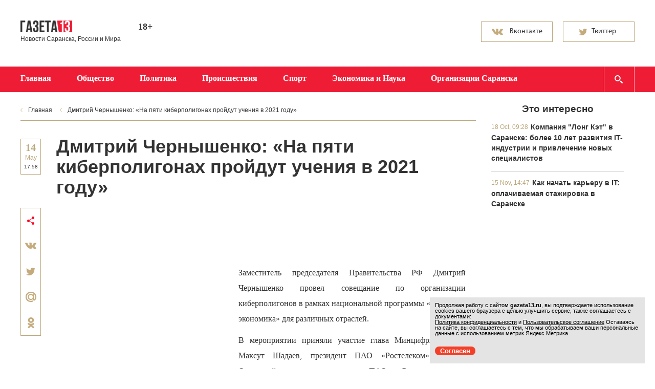

--- FILE ---
content_type: text/html; charset=UTF-8
request_url: https://gazeta13.ru/58364_dmitrij_chernyshenko__na_pyati_kiberpoligonah_projdut_ucheniya_v_2021_godu_info
body_size: 9543
content:
<!doctype html>
<html>
	<head>
		<meta http-equiv="content-type" content="text/html; charset=UTF-8" />
		<title>Дмитрий Чернышенко: «На пяти киберполигонах пройдут учения в 2021 году»</title> 
		<meta name="description" content='Заместитель председателя Правительства РФ Дмитрий Чернышенко провел совещание по организации киберполигонов в рамках национальной программы «Цифровая экономика» для различных отраслей.' />
		<meta name="keywords" content="газета, новости" />
									<meta property="og:url" content="https://gazeta13.ru/58364_dmitrij_chernyshenko__na_pyati_kiberpoligonah_projdut_ucheniya_v_2021_godu_info" />
										<meta property="og:title" content="Дмитрий Чернышенко: «На пяти киберполигонах пройдут учения в 2021 году»" />
										<meta property="og:updated_time" content='14/05/2021 - 17:58' />
										<meta id="viewport" name="viewport" content="width=device-width,initial-scale=1.0,maximum-scale=1" />
		<meta name="robots" content="index, follow" /> 
		<link href='http://fonts.googleapis.com/css?family=PT+Sans:700&subset=latin,cyrillic' rel='stylesheet' type='text/css'>
		<link href='http://fonts.googleapis.com/css?family=Noto+Serif:400,700,400italic,700italic&subset=latin,cyrillic' rel='stylesheet' type='text/css'>
		<link rel="stylesheet" href="/data/site/css/new/bootstrap-gazeta13.css">
		<link rel="stylesheet" href="/data/site/css/new/bootstrap-theme-gazeta13.css">
		<link rel="stylesheet" href="/data/site/css/new/style.css?143613" type="text/css" />
		<link id="media-queries" rel="stylesheet" href="/data/site/css/new/media-queries.css" type="text/css" />
		<!--[if IE 7]> <link rel="stylesheet" href="/data/site/css/new/IE7.css" type="text/css" /> <![endif]-->
		<!--[if IE 8]> <link rel="stylesheet" href="/data/site/css/new/IE8.css" type="text/css" /> <![endif]-->
		<!--[if IE 9]> <link rel="stylesheet" href="/data/site/css/new/IE9.css" type="text/css" /> <![endif]-->
		<script type="text/javascript">(window.Image ? (new Image()) : document.createElement('img')).src = location.protocol + '//vk.com/rtrg?r=sAmymGI5A2cOUiULB/B1juSalKkxKp/sPC8zQ4QH2L1AoO1v3YcQlR6wOI0O1kqfNmd4MwMEc0vOeA/qvx6gG92jsytNdXu6/zioul7nI8GlquKdrRsTvsaxaK2Qn/JoIYRgpT7s4gDspLAr1ZVlFN*GxMqbPnXfXh8v47*Hh4w-&pixel_id=1000039415';</script>
		<script type="text/javascript" src="/data/site/scripts/new/html5shiv.js"></script>
		<script type="text/javascript" src="/data/site/scripts/new/jquery-2.1.1.min.js"></script>
		<link href="/data/site/css/new/style_modal.css?v=2" rel="stylesheet" type="text/css" />
		<script type="text/javascript" src="/data/site/scripts/new/init.js?v=2"></script>
		
		<script type="text/javascript" src="/data/site/scripts/new/bootstrap.min.js"></script>
		<script src="/data/site/scripts/new/slides.min.jquery.js"></script>
		<script src="/data/site/scripts/new/jquery.hoverIntent.minified.js"></script>
		<script type="text/javascript" src="/data/site/scripts/new/main.js?v=7"></script>
		<script type="text/javascript" src="//vk.com/js/api/openapi.js?116"></script>
		<link rel="alternate" type="application/rss+xml" href="/newsline/rss/all" title="Все новости" />
		<link rel="image_src" href="https://gazeta13.ru/data/site/images/logo.png" />
		<link rel="shortcut icon" href="/favicon.ico" type="image/x-icon" />

		<script type="text/javascript" src="/data/site/scripts/lightbox.js"></script>
		<script type="text/javascript" src="/data/site/scripts/jquery.mousewheel.min.js"></script>
				<script type="text/javascript" src="/data/site/scripts/jquery.easing.1.3.min.js"></script>
				<script src="/data/site/scripts/jquery.cookies.2.2.0.js"></script>
		<link rel="stylesheet" href="/data/site/css/lightbox.css" type="text/css" media="handheld, all" />
				<script type="text/javascript" async src="https://relap.io/api/v6/head.js?token=MXEI5BmdwTzBwcTB"></script>
				<script type="text/javascript">(window.Image ? (new Image()) : document.createElement('img')).src = location.protocol + '//vk.com/rtrg?r=U8mOXmsJ99VpSxrA2sFaBNc1nUFoigg7aQOZ5rZn6dgNXXpe7kOI3xfOVA*dR3tktUpzDPtqoSYY0r7PKwT2JtUfro*Tfudr/QHCI9eunklthAtq7UHUE2BAw1fDzHcNk3lpiGm6yZi7H*/0aZVEAFD6OPNUAZkDC/o1reVp3rw-&pixel_id=1000055141';</script>
		<script charset="UTF-8" src="//cdn.sendpulse.com/js/push/47f3004b76143d40c99aff8ff3f30855_1.js" async></script>
		<!-- Yandex.RTB -->
		<script>window.yaContextCb=window.yaContextCb||[]</script>
		<script src="https://yandex.ru/ads/system/context.js" async></script>

	</head>
	<body>
	
	<!-- Top.Mail.Ru counter -->
	<script type="text/javascript">
	var _tmr = window._tmr || (window._tmr = []);
	_tmr.push({id: "3376941", type: "pageView", start: (new Date()).getTime()});
	(function (d, w, id) {
	  if (d.getElementById(id)) return;
	  var ts = d.createElement("script"); ts.type = "text/javascript"; ts.async = true; ts.id = id;
	  ts.src = "https://top-fwz1.mail.ru/js/code.js";
	  var f = function () {var s = d.getElementsByTagName("script")[0]; s.parentNode.insertBefore(ts, s);};
	  if (w.opera == "[object Opera]") { d.addEventListener("DOMContentLoaded", f, false); } else { f(); }
	})(document, window, "tmr-code");
	</script>
	<noscript><div><img src="https://top-fwz1.mail.ru/counter?id=3376941;js=na" style="position:absolute;left:-9999px;" alt="Top.Mail.Ru" /></div></noscript>
	<!-- /Top.Mail.Ru counter -->
	
		<div class="all-content">
			<header>
				<div class="field-container">
					<div class="container">
					
						<div class="row top-panel">
							<div class="col-md-2 col-sm-2 col-xs-12">
								<div class="row row-5">
									<a class="logo" href="https://gazeta13.ru">
										<img src="/data/img/logo.png" alt="logo">
									</a>
								</div>
								<div class="row">
									<small>Новости Саранска, России и Мира</small>
								</div>
							</div>
							<div class="col-md-1 col-sm-1 col-xs-1">
								<div class="row">
									<p class="smy">18+</p>
								</div>
							</div>
							<div class="col-md-3 col-sm-3 col-xs-3 hidden-xs">
								<div class="row">
									<div class="weather" style="display: none;">
										<h3 class="h3-mp city-weather sun">Саранск</h3><span class="temperature"></span>
																				<small>завтра , послезавтра </small>
																			</div>
								</div>
							</div>
							<div class="col-md-3 col-sm-3 col-xs-3 hidden-xs">
								<div class="row">
									<div class="currency-exchange">
										
									</div>
								</div>
							</div>
														<div class="col-md-3 col-sm-3 col-xs-3 hidden-xs">
								<div class="row social">
									<a target="_blank" href="https://vk.com/gazeta13">
										<button class="btn btn-vk"><span class="vk1">Вконтакте</span><span class="vk2">Подписаться</span></button>
									</a>
									<a target="_blank" href="https://twitter.com/Gazeta13">
										<button class="btn btn-switer"><span class="tw1">Твиттер</span><span class="tw2">Читать</span></button>
									</a>
								</div>
							</div>
													</div>
					</div>
				</div>
				<div class="menu">
					<div class="container">
						<div class="row">
							<div class="navbar-header">
								<button id="open-responsive-menu" type="button" class="navbar-toggle" data-toggle="collapse" data-target="#responsive-menu">
									<span class="sr only">Открыть навигацию</span>
								</button>
								<a id="navbar-brand" class="navbar-brand" href="#">Рубрики</a>
							</div>
							<nav id="responsive-menu" class="collapse navbar-collapse pull-left">
								<ul class="nav navbar-nav " role="navigation">
									<li><a href="https://gazeta13.ru">Главная</a></li>
																		<li><a href="/culture">Общество</a></li>
																		<li><a href="/power">Политика</a></li>
																		<li><a href="/society">Происшествия</a></li>
																		<li><a href="/sport">Спорт</a></li>
																		<li><a href="/economy">Экономика и Наука</a></li>
																		<li><a href="/organization/all">Организации Саранска</a></li>
																	</ul>
								<div class="hiding-shadows"><span></span></div>
							</nav>
							<form id="search-menu" class="search-field" action="/content/search" method="post" name="form">
								<input class="form-control" placeholder="введите слова для поиска" autocomplete="off" name="search" type="text" id="search_news" >
							</form>
						</div>
					</div>
				</div>
			</header>
			<div class="field-container">
				<div class="container">
					<div class="row">
						<div class="col-md-9 col-sm-9 col-xs-9">
							<div class="row row-left">
																<ul class="breadcrumbs hidden-xs">
									<li><a href="https://gazeta13.ru">Главная</a></li>
																																									<li><a href="">Дмитрий Чернышенко: «На пяти киберполигонах пройдут учения в 2021 году»</a></li>
																																						</ul>
																
																	








	    <section class="news">
		<a class="tags hidden-sm  hidden-lg  hidden-md">Главная новость</a>
		<time datetime='2021-05-14T17:58' class="news-time">
			<span class="dd">14</span>
			<span class="mm">May</span>
			<span class="time">17:58</span>
		</time>
		<h1>Дмитрий Чернышенко: «На пяти киберполигонах пройдут учения в 2021 году» </h1>
		<div class="field-news">
						<div class="share floating" style="height: auto">
				<span class="share-ic"></span>

				<script type="text/javascript" src="//yastatic.net/share/share.js" charset="utf-8"></script>
				<a data-service="vkontakte" href="https://share.yandex.net/go.xml?service=vkontakte&amp;url=http%3A%2F%2Fgazeta13.ru%2F58364_dmitrij_chernyshenko__na_pyati_kiberpoligonah_projdut_ucheniya_v_2021_godu_info&amp;title=Дмитрий Чернышенко: «На пяти киберполигонах пройдут учения в 2021 году»" class="b-share__handle b-share__link b-share-btn__vkontakte b-share-btn__counter" title="ВКонтакте" target="_blank" rel="nofollow"><button class="share-vk"></button></a>
				<a data-service="twitter" href="https://share.yandex.net/go.xml?service=twitter&amp;url=http%3A%2F%2Fgazeta13.ru%2F58364_dmitrij_chernyshenko__na_pyati_kiberpoligonah_projdut_ucheniya_v_2021_godu_info&amp;title=Дмитрий Чернышенко: «На пяти киберполигонах пройдут учения в 2021 году»" class="b-share__handle b-share__link b-share-btn__twitter b-share-btn__counter" title="Twitter" target="_blank" rel="nofollow"><span class="b-share-icon b-share-icon_twitter"><button class="share-stw"></button></a>
				<!--<a data-service="facebook" href="https://share.yandex.net/go.xml?service=facebook&amp;url=http%3A%2F%2Fgazeta13.ru%2F58364_dmitrij_chernyshenko__na_pyati_kiberpoligonah_projdut_ucheniya_v_2021_godu_info&amp;title=Дмитрий Чернышенко: «На пяти киберполигонах пройдут учения в 2021 году»" class="b-share__handle b-share__link b-share-btn__facebook b-share-btn__counter" title="Facebook" target="_blank" rel="nofollow"><button class="share-fc"></button></a> -->
				<a data-service="moimir" href="https://share.yandex.net/go.xml?service=moimir&amp;url=http%3A%2F%2Fgazeta13.ru%2F58364_dmitrij_chernyshenko__na_pyati_kiberpoligonah_projdut_ucheniya_v_2021_godu_info&amp;title=Дмитрий Чернышенко: «На пяти киберполигонах пройдут учения в 2021 году»" class="b-share__handle b-share__link b-share-btn__moimir" title="Мой Мир" target="_blank" rel="nofollow"><button class="share-mail"></button></a>
				<a data-service="odnoklassniki" href="https://share.yandex.net/go.xml?service=odnoklassniki&amp;url=http%3A%2F%2Fgazeta13.ru%2F58364_dmitrij_chernyshenko__na_pyati_kiberpoligonah_projdut_ucheniya_v_2021_godu_info&amp;title=Дмитрий Чернышенко: «На пяти киберполигонах пройдут учения в 2021 году»" class="b-share__handle b-share__link b-share-btn__odnoklassniki" title="Одноклассники" target="_blank" rel="nofollow"><button class="share-od"></button></a>
			</div>
						<div class="through-block-horizontal">
												
						<script async src="//pagead2.googlesyndication.com/pagead/js/adsbygoogle.js"></script>
						<!-- Газета после абзаца Россия -->
						<ins class="adsbygoogle"
							 style="display:inline-block;width:728px;height:90px"
							 data-ad-client="ca-pub-2462441849068909"
							 data-ad-slot="5104266301"></ins>
						<script>
						(adsbygoogle = window.adsbygoogle || []).push({});
						</script>
					
										</div>
									<div class="news_img-new"  style="width:336px" >
												<div class="through-block-top-news" style="height: 300px">
							<!-- Yandex.RTB R-A-107503-7 -->
							<div id="yandex_rtb_R-A-107503-7"></div>
							<script>window.yaContextCb.push(()=>{
							  Ya.Context.AdvManager.render({
								renderTo: 'yandex_rtb_R-A-107503-7',
								blockId: 'R-A-107503-7'
							  })
							})</script>
				
				</div>
							</div>
										

																																																								<p align="justify">Заместитель председателя Правительства РФ Дмитрий Чернышенко провел совещание по организации киберполигонов в рамках национальной программы &laquo;Цифровая экономика&raquo; для различных отраслей.</p>
																																													
<p align="justify">В мероприятии приняли участие глава Минцифры России Максут Шадаев, президент ПАО &laquo;Ростелеком&raquo; Михаил Осеевский и вице-президент ПАО &laquo;Ростелеком&raquo; по информационной безопасности Игорь Ляпунов.</p>
																																													
<p align="justify">&laquo;Президент поставил задачу по цифровой трансформации ключевых отраслей экономики и социальной сферы, что мы и реализуем. И безопасность должна закладываться на этапах проектирования архитектуры всех систем. При этом мы понимаем, что существующие системы &mdash; государственные информационные или системы, обслуживающие текущие отрасли экономики &mdash; конечно, должны быть надежно защищены. Мы должны находиться в хорошей форме, а для этого нам нужно постоянно практиковаться. И такие национальные полигоны, которые созданы на площадке &ldquo;Ростелекома&rdquo;, как раз позволяют организовать межведомственные учения, не подвергая опасности существующую работу текущих отраслей или органов исполнительной власти. При этом на полигоне абсолютно воссоздается работа отраслей, предприятий и даже целых городов. Такие тренировки и учения позволяют координировать работу различных органов для преодоления кибератак. В 2021 году на 5 киберполигонах уже пройдут учения. И мы сегодня на совещании приняли решение о том, что будем расширять как географию, так и количество отраслей, защита которых будет отрабатываться на киберполигонах. Сейчас, в основном, усилия сосредоточены на энергетическом, кредитно-финансовом секторе, на инфраструктуре государственных органов. Понятно, что это не все, и нужно будет эту работу продолжать&raquo;, &mdash; сказал заместитель председателя Правительства РФ Дмитрий Чернышенко.</p>
																																													
<p align="justify">Он напомнил, что киберполигоны, помимо Москвы, уже открыты в Дальневосточном федеральном университете (остров Русский) и Научно-технологическом университете &laquo;Сириус&raquo; (Сочи). &laquo;Буквально на днях в Новосибирске откроется киберполигон на базе Сибирского государственного университета. Он станет третьим университетом, имеющим демонстрационную точку киберполигона. После этого будут запущены центры в Санкт-Петербурге и других городах, в том числе, в сотрудничестве с крупнейшими вузами страны&raquo;, &mdash; уточнил Дмитрий Чернышенко.</p>
																																													
<p align="justify">Для каждой отрасли создается отдельный сегмент, имитирующий бизнес-процессы и сценарии кибератак, свойственных этому сектору экономики.</p>
																																													
<p align="justify">&laquo;Каждой отрасли свойственны определенные риски, касающиеся информационной безопасности. Наша задача &mdash; создать условия для отработки навыков по борьбе с такими рисками. В рамках киберполигона мы должны сформировать внутриотраслевую кооперацию, чтобы обсуждать существующие угрозы, моделировать сценарии кибератак и оперативно их отрабатывать&raquo;, &mdash; сказал глава Минцифры России Максут Шадаев.</p>
																																													
<p align="justify">Сегодня &laquo;Ростелеком&raquo; реализовал три сегмента киберполигона на базе дочерней компании &laquo;Ростелеком-Солар&raquo;. Они повторяют инфраструктуры типовой корпоративной сети, банковской и энергетической сферы.</p>
																																													
<p align="justify">До конца 2024 года запланировано отраслевое и функциональное развитие инфраструктуры киберполигона. В частности, будут созданы сегменты нефтегазовой, телекоммуникационной, транспортной отраслей и металлургии. Также будет расширен объем автоматизированных сценариев компьютерных атак для проведения киберучений. Планируется создание дополнительных опорных центров киберполигона в различных регионах России.</p>
																																													
<p align="justify">&laquo;Цель киберполигона &mdash; стать эффективным инструментом, обеспечивающим готовность страны к реагированию на киберугрозы. Сегодня эта задача уже приобрела стратегическое значение, и далее, по мере развития цифровизации, вопросы киберзащиты будут все больше выходить на первый план&raquo;, &mdash; рассказал президент &laquo;Ростелекома&raquo; Михаил Осеевский.</p>
																																													
<p align="justify">Киберполигон призван решить эту задачу через комплексный подход: от проведения масштабных отраслевых и межотраслевых киберучений для отработки навыков практического противодействия компьютерным атакам до обеспечения практико-ориентированного обучения студентов вузов и проверки защищенности российского программного и аппаратного обеспечения.</p>
																																													
<p align="justify">&laquo;Киберполигон &mdash; это уникальный по масштабу проект для российского рынка безопасности. Он позволит заложить основы системной практико-ориентированной подготовки специалистов, потребность в которой очень заметна: например, график учений на киберполигоне на ближайший год уже почти полностью сформирован&raquo;, &mdash; сказал вице-президент &laquo;Ростелекома&raquo; по информационной безопасности Игорь Ляпунов.</p>
																																													
<p align="justify">Мероприятие реализуется в рамках федерального проекта &laquo;Информационная безопасность&raquo; национальной программы &laquo;Цифровая экономика&raquo;. Образовательная платформа развернута на базе компании &laquo;Ростелеком-Солар&raquo;.</p>
																																													
<p align="justify">Проект по созданию национального киберполигона был запущен в конце 2019 года для повышения готовности государства и российских организаций ключевых отраслей экономики к отражению компьютерных атак и укрепления государственной безопасности в цифровом пространстве.</p>
																																															
			
			
						<!--<script id="2omJnX6_yjDKRUVF">if (window.relap) window.relap.ar('2omJnX6_yjDKRUVF');</script>-->
					

							
					<!-- Yandex.RTB R-A-107503-6 -->
					<div id="yandex_rtb_R-A-107503-6" style="margin-bottom: 10px;"></div>
					<script type="text/javascript">
					  (function(w, d, n, s, t) {
						w[n] = w[n] || [];
						w[n].push(function() {
						  Ya.Context.AdvManager.render({
							blockId: "R-A-107503-6",
							renderTo: "yandex_rtb_R-A-107503-6",
							async: true
						  });
						});
						t = d.getElementsByTagName("script")[0];
						s = d.createElement("script");
						s.type = "text/javascript";
						s.src = "//an.yandex.ru/system/context.js";
						s.async = true;
						t.parentNode.insertBefore(s, t);
					  })(this, this.document, "yandexContextAsyncCallbacks");
					</script>
				
			
			
			<br style="clear: both">
			
		</div>
		<div class="clr"><span></span></div>
    </section>


                

		<div class="clr"><span> </span></div>
	
		
	
								 
							</div>
						</div>
						<div class="col-md-3 col-sm-3 col-xs-3 hidden-xs">
							<div class="row"  id="fixed-block" >
																
									
										
											
										
									
								
									
									
										
											
										
									
									
										<div class="through-block-vertical">
										<!--	<script id="XW5uCA7PmWOZ1dXV">if (window.relap) window.relap.ar('XW5uCA7PmWOZ1dXV');</script> -->
										</div>
																		
									
									
									
																
								
																	<div class="popular-today-best">
										<h3>Это интересно</h3>
																					<article class="one-popular-today">
												<time datetime='2023-10-18T09:28'>18 Oct, 09:28</time>
												<h4>
													<a href="/64293_kompaniya_long_ket_v_saranske__bolee_10_let_razvitiya_it_industrii_i_privlechenie_novyh_specialistov_glavred">Компания "Лонг Кэт" в Саранске: более 10 лет развития IT-индустрии и привлечение новых специалистов</a>
												</h4>
																							</article>
																					<article class="one-popular-today">
												<time datetime='2021-11-15T14:47'>15 Nov, 14:47</time>
												<h4>
													<a href="/61651_kak_nachat_kareru_v_it__oplachivaemaya_stazhirovka_v_saranske_glavred">Как начать карьеру в IT: оплачиваемая стажировка в Саранске</a>
												</h4>
																							</article>
																			</div>
																															</div>
						</div>
					</div>
				</div>
			</div>
			<div class="container">
				<div class="row">
				
				</div>
			</div>
			<div class="hFooter"><span></span></div>
		</div>
		<div class="field-container">
			<footer>
				<div class="fon-footer">
					<div class="container">
						<div class="row">
							<div class="col-md-12 hidden-sm hidden-md hidden-lg">
								<p class="p-arial-12-20 p-white">2011 — 2026</p>
							</div>
							<div class="col-md-3 col-sm-3 col-xs-3 footer-l-block  hidden-xs">
								<a class="a-white" href="/content/view/2">Редакция и реклама</a><br>
								<a class="a-white" href="/content/view/4">Политика конфиденциальности</a><br>
								<a class="a-white" href="/content/view/5">Пользовательское соглашение</a>
								<div class="metric">
									
										<!-- Yandex.Metrika counter -->

											<div style="display:none;"><script type="text/javascript">

											(function(w, c) {

												(w[c] = w[c] || []).push(function() {

													try {

														w.yaCounter13126372 = new Ya.Metrika({id:13126372, enableAll: true});

													}

													catch(e) { }

												});

											})(window, "yandex_metrika_callbacks");

											</script></div>

											<script src="//mc.yandex.ru/metrika/watch.js" type="text/javascript" defer="defer"></script>

											<noscript><div><img src="//mc.yandex.ru/watch/13126372" style="position:absolute; left:-9999px;" alt="" /></div></noscript>

											<!-- /Yandex.Metrika counter -->
									
								</div>
							</div>
							<div class="col-md-9 col-sm-9 col-xs-9 hidden-xs">
								<p class="one-star p-arial-12-20">© 2011-2026 Сетевое издание «Газета 13». Зарегистрировано в Федеральной службе по надзору в сфере связи, информационных технологий и массовых коммуникаций (Роскомнадзор). Реестровая запись ЭЛ No ФС 77 - 67700 от 10.11.2016. <br>Использование информации СМИ разрешено только при наличии активной гиперссылки, открытой для индексирования.</p>
								<p class="two-star p-arial-12-20">Использование информации нормальными людьми разрешено без ограничений и активно приветствуется.</p>
							</div>
						</div>
					</div>
				</div>
				<div class="container hidden-xs">
					<div class="long-cat">
													<p>
								Лучшие сайты в Саранске, как и этот сделаны в «<a href="http://longcatdev.com" target="_blank">Лонг Кэт</a>»
							</p>
														<a class="cat" href="http://longcatdev.com" target="_blank">
								<img src="/data/img/logo_longcat.png">
							</a>
																		</div>
				</div>
			</footer>
		</div>
		<div class="hover">
			<img src="/data/img/arrow-page-l-hover.png">
			<img src="/data/img/arrow-page-r-hover.png">
			<img src="/data/img/bg-tw-hover.png">
			<img src="/data/img/bg-vk-hover.png">
			<img src="/data/img/fc-share-hover.png">
			<img src="/data/img/mail-share-hover.png">
			<img src="/data/img/od-share-hover.png">
			<img src="/data/img/str-slider-l-hover.png">
			<img src="/data/img/str-slider-r-hover.png">
			<img src="/data/img/tw-share-hover.png">
			<img src="/data/img/vk-share-hover.png">
			<img src="/data/img/str-slider-r-active.png">
			<img src="/data/img/str-slider-l-active.png">
		</div>
				
		<script type="text/javascript">
		var bid = 'U3LAM1wdQFsxJlCc26Nj';
		var sid = '2971';
		var async = 1;
		</script>
		<script type="text/javascript" src="http://v.actionteaser.ru/news_ssl.js"></script>
		
				
		<!--Начало модального окна-->
		
		
		<!--Конец модального окна-->
		<script type="text/javascript">
	window.onload = function() {
		let matches = document.cookie.match(new RegExp(
			"(?:^|; )" + "acceptCookie".replace(/([\.$?*|{}\(\)\[\]\\\/\+^])/g, '\\$1') + "=([^;]*)"
		));
		if (matches == null) {
		console.log('if');
			document.getElementById("cookieConfirm").style.display = "block";
		}
	}
	function confirmCookie() {
		document.cookie="acceptCookie=true; path=/;";
		document.getElementById("cookieConfirm").style.display = "none";
	}
</script>
<noindex>
	<div id="cookieConfirm" style="position:fixed; z-index:1000; font-size:11px; bottom:10px; right:20px; width:100%; max-width:420px; padding:0px; background-color:#e4e4e4; color:#000; display: none">
		<div style="width:100%; padding:10px;">
			<p style="font-size:11px; line-height:11px; padding:0px; margin-bottom:0px; margin-top:0px;">
				Продолжая работу с сайтом <b>gazeta13.ru</b>, вы подтверждаете использование cookies вашего браузера с целью улучшить сервис, также соглашаетесь с документами:<br>
				<a href="https://gazeta13.ru/content/view/4" style="font-size:11px; line-height:11px; padding:0px; margin-bottom:0px; margin-top:0px; text-decoration: underline;">Политика конфиденциальности</a> и
				<a href="https://gazeta13.ru/content/view/5" style="font-size:11px; line-height:11px; padding:0px; margin-bottom:0px; margin-top:0px; text-decoration: underline;">Пользовательское соглашение</a>
				Оставаясь на сайте, вы соглашаетесь с тем, что мы обрабатываем ваши персональные данные с использованием метрик Яндекс Метрика. 
			</p>
		</div>
		<div class="header-line-contact-button" style="margin: 10px;">
			<label>
				<a href="#" style="background-color: #f44029; color: #fff; text-decoration:none; border-radius: 10px; padding: 1px 10px;  font-size:13px;" onclick="confirmCookie()">
					Согласен
				</a>
			</label>
		</div>
	</div>
</noindex>
	</body>
</html>

--- FILE ---
content_type: text/html; charset=utf-8
request_url: https://www.google.com/recaptcha/api2/aframe
body_size: 266
content:
<!DOCTYPE HTML><html><head><meta http-equiv="content-type" content="text/html; charset=UTF-8"></head><body><script nonce="SsEJ6-U3hQ7onqEKNJ33eg">/** Anti-fraud and anti-abuse applications only. See google.com/recaptcha */ try{var clients={'sodar':'https://pagead2.googlesyndication.com/pagead/sodar?'};window.addEventListener("message",function(a){try{if(a.source===window.parent){var b=JSON.parse(a.data);var c=clients[b['id']];if(c){var d=document.createElement('img');d.src=c+b['params']+'&rc='+(localStorage.getItem("rc::a")?sessionStorage.getItem("rc::b"):"");window.document.body.appendChild(d);sessionStorage.setItem("rc::e",parseInt(sessionStorage.getItem("rc::e")||0)+1);localStorage.setItem("rc::h",'1769104828316');}}}catch(b){}});window.parent.postMessage("_grecaptcha_ready", "*");}catch(b){}</script></body></html>